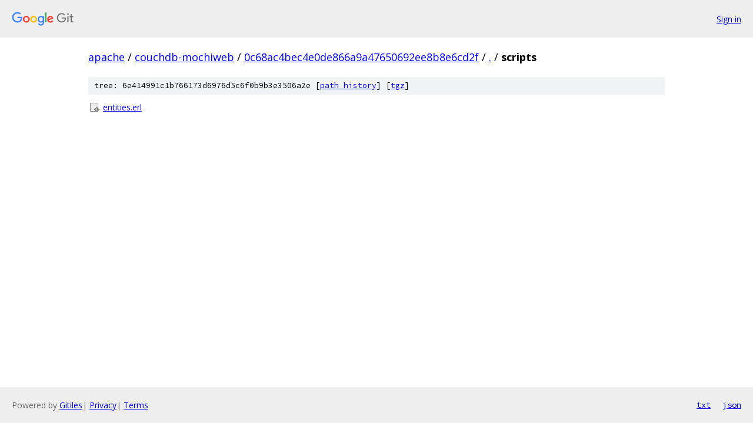

--- FILE ---
content_type: text/html; charset=utf-8
request_url: https://apache.googlesource.com/couchdb-mochiweb/+/0c68ac4bec4e0de866a9a47650692ee8b8e6cd2f/scripts/
body_size: 688
content:
<!DOCTYPE html><html lang="en"><head><meta charset="utf-8"><meta name="viewport" content="width=device-width, initial-scale=1"><title>scripts - couchdb-mochiweb - Git at Google</title><link rel="stylesheet" type="text/css" href="/+static/base.css"><!-- default customHeadTagPart --></head><body class="Site"><header class="Site-header"><div class="Header"><a class="Header-image" href="/"><img src="//www.gstatic.com/images/branding/lockups/2x/lockup_git_color_108x24dp.png" width="108" height="24" alt="Google Git"></a><div class="Header-menu"> <a class="Header-menuItem" href="https://accounts.google.com/AccountChooser?faa=1&amp;continue=https://apache.googlesource.com/login/couchdb-mochiweb/%2B/0c68ac4bec4e0de866a9a47650692ee8b8e6cd2f/scripts">Sign in</a> </div></div></header><div class="Site-content"><div class="Container "><div class="Breadcrumbs"><a class="Breadcrumbs-crumb" href="/?format=HTML">apache</a> / <a class="Breadcrumbs-crumb" href="/couchdb-mochiweb/">couchdb-mochiweb</a> / <a class="Breadcrumbs-crumb" href="/couchdb-mochiweb/+/0c68ac4bec4e0de866a9a47650692ee8b8e6cd2f">0c68ac4bec4e0de866a9a47650692ee8b8e6cd2f</a> / <a class="Breadcrumbs-crumb" href="/couchdb-mochiweb/+/0c68ac4bec4e0de866a9a47650692ee8b8e6cd2f/">.</a> / <span class="Breadcrumbs-crumb">scripts</span></div><div class="TreeDetail"><div class="u-sha1 u-monospace TreeDetail-sha1">tree: 6e414991c1b766173d6976d5c6f0b9b3e3506a2e [<a href="/couchdb-mochiweb/+log/0c68ac4bec4e0de866a9a47650692ee8b8e6cd2f/scripts">path history</a>] <span>[<a href="/couchdb-mochiweb/+archive/0c68ac4bec4e0de866a9a47650692ee8b8e6cd2f/scripts.tar.gz">tgz</a>]</span></div><ol class="FileList"><li class="FileList-item FileList-item--executableFile" title="Executable file - entities.erl"><a class="FileList-itemLink" href="/couchdb-mochiweb/+/0c68ac4bec4e0de866a9a47650692ee8b8e6cd2f/scripts/entities.erl">entities.erl</a></li></ol></div></div> <!-- Container --></div> <!-- Site-content --><footer class="Site-footer"><div class="Footer"><span class="Footer-poweredBy">Powered by <a href="https://gerrit.googlesource.com/gitiles/">Gitiles</a>| <a href="https://policies.google.com/privacy">Privacy</a>| <a href="https://policies.google.com/terms">Terms</a></span><span class="Footer-formats"><a class="u-monospace Footer-formatsItem" href="?format=TEXT">txt</a> <a class="u-monospace Footer-formatsItem" href="?format=JSON">json</a></span></div></footer></body></html>